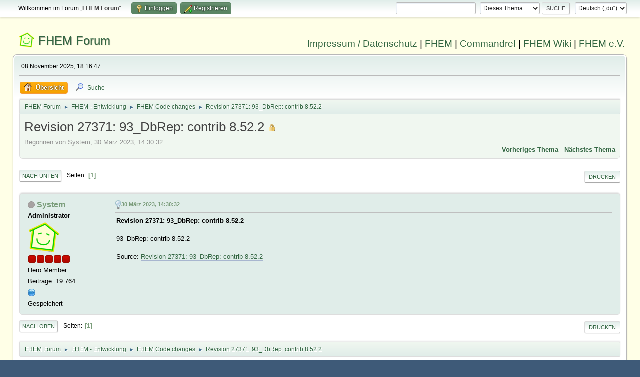

--- FILE ---
content_type: text/html; charset=UTF-8
request_url: https://forum.fhem.de/index.php?topic=132924.0
body_size: 5344
content:
<!DOCTYPE html>
<html lang="de-DE">
<head>
	<meta charset="UTF-8">
	<link rel="stylesheet" href="https://forum.fhem.de/Themes/fhem-Curve2-or/css/minified_797187c1393dbb248061534538733c85.css?smf214_1735572118">
	<style>
	.postarea .bbc_img, .list_posts .bbc_img, .post .inner .bbc_img, form#reported_posts .bbc_img, #preview_body .bbc_img { max-width: min(100%,1024px); }
	
	.postarea .bbc_img, .list_posts .bbc_img, .post .inner .bbc_img, form#reported_posts .bbc_img, #preview_body .bbc_img { max-height: 1024px; }
	
	</style><link rel="stylesheet" href="/Themes/core/css/all.min.css">
	<script>
		var smf_theme_url = "https://forum.fhem.de/Themes/fhem-Curve2-or";
		var smf_default_theme_url = "https://forum.fhem.de/Themes/default";
		var smf_images_url = "https://forum.fhem.de/Themes/fhem-Curve2-or/images";
		var smf_smileys_url = "https://forum.fhem.de/Smileys";
		var smf_smiley_sets = "fugue,alienine";
		var smf_smiley_sets_default = "fugue";
		var smf_avatars_url = "https://forum.fhem.de/avatars";
		var smf_scripturl = "https://forum.fhem.de/index.php?PHPSESSID=uilqsglt9rrb9avdvs7el0d0q5&amp;";
		var smf_iso_case_folding = false;
		var smf_charset = "UTF-8";
		var smf_session_id = "f19ee5ff06f898f27f343ca4f6132951";
		var smf_session_var = "d7a4b64f";
		var smf_member_id = 0;
		var ajax_notification_text = 'Lade...';
		var help_popup_heading_text = 'Alles zu kompliziert? Lass es mich erklären:';
		var banned_text = 'Gast, du bist aus diesem Forum verbannt!';
		var smf_txt_expand = 'Erweitern';
		var smf_txt_shrink = 'Verringern';
		var smf_collapseAlt = 'Verstecken';
		var smf_expandAlt = 'Zeige';
		var smf_quote_expand = false;
		var allow_xhjr_credentials = false;
	</script>
	<script src="https://forum.fhem.de/Themes/default/scripts/jquery-3.6.3.min.js"></script>
	<script src="https://forum.fhem.de/Themes/default/scripts/jquery.sceditor.bbcode.min.js?smf214_1735572118"></script>
	<script src="https://forum.fhem.de/Themes/fhem-Curve2-or/scripts/minified_d08c307797249ed3783167acabebf201.js?smf214_1735572118"></script>
	<script src="https://forum.fhem.de/Themes/fhem-Curve2-or/scripts/minified_cdd6427eb78962e25750a13ac053f836.js?smf214_1735572118" defer></script>
	<script>
		var smf_smileys_url = 'https://forum.fhem.de/Smileys/fugue';
		var bbc_quote_from = 'Zitat von';
		var bbc_quote = 'Zitat';
		var bbc_search_on = 'am';
	var smf_you_sure ='Bist du sicher, dass du das tun möchtest?';
	</script>
	<title>Revision 27371: 93_DbRep: contrib 8.52.2</title>
	<meta name="viewport" content="width=device-width, initial-scale=1">
	<meta property="og:site_name" content="FHEM Forum">
	<meta property="og:title" content="Revision 27371: 93_DbRep: contrib 8.52.2">
	<meta name="keywords" content="FHEM, Intelligentes Haus, Intelligentes Wohnen, Smart Home, Hausautomation, Haussteuerung, Smart Metering, Funk-Haussteuerung, Haustechnik, FS20, Homematic, 1-Wire, FHT, FHZ1000, FHZ1300, X10, Lichtsteuerung, Heizungssteuerung, Energiezähler, ELV, Conrad, EQ3">
	<meta property="og:url" content="https://forum.fhem.de/index.php?PHPSESSID=uilqsglt9rrb9avdvs7el0d0q5&amp;topic=132924.0">
	<meta property="og:description" content="Revision 27371: 93_DbRep: contrib 8.52.2">
	<meta name="description" content="Revision 27371: 93_DbRep: contrib 8.52.2">
	<meta name="theme-color" content="#557EA0">
	<link rel="canonical" href="https://forum.fhem.de/index.php?topic=132924.0">
	<link rel="help" href="https://forum.fhem.de/index.php?PHPSESSID=uilqsglt9rrb9avdvs7el0d0q5&amp;action=help">
	<link rel="contents" href="https://forum.fhem.de/index.php?PHPSESSID=uilqsglt9rrb9avdvs7el0d0q5&amp;">
	<link rel="search" href="https://forum.fhem.de/index.php?PHPSESSID=uilqsglt9rrb9avdvs7el0d0q5&amp;action=search">
	<link rel="alternate" type="application/rss+xml" title="FHEM Forum - RSS" href="https://forum.fhem.de/index.php?PHPSESSID=uilqsglt9rrb9avdvs7el0d0q5&amp;action=.xml;type=rss2;board=57">
	<link rel="alternate" type="application/atom+xml" title="FHEM Forum - Atom" href="https://forum.fhem.de/index.php?PHPSESSID=uilqsglt9rrb9avdvs7el0d0q5&amp;action=.xml;type=atom;board=57">
	<link rel="index" href="https://forum.fhem.de/index.php?PHPSESSID=uilqsglt9rrb9avdvs7el0d0q5&amp;board=57.0"><style>.vv_special { display:none; }</style>
</head>
<body id="chrome" class="action_messageindex board_57">
<div id="footerfix">
	<div id="top_section">
		<div class="inner_wrap">
			<ul class="floatleft" id="top_info">
				<li class="welcome">
					Willkommen im Forum „<strong>FHEM Forum</strong>“.
				</li>
				<li class="button_login">
					<a href="https://forum.fhem.de/index.php?PHPSESSID=uilqsglt9rrb9avdvs7el0d0q5&amp;action=login" class="open" onclick="return reqOverlayDiv(this.href, 'Einloggen', 'login');">
						<span class="main_icons login"></span>
						<span class="textmenu">Einloggen</span>
					</a>
				</li>
				<li class="button_signup">
					<a href="https://forum.fhem.de/index.php?PHPSESSID=uilqsglt9rrb9avdvs7el0d0q5&amp;action=signup" class="open">
						<span class="main_icons regcenter"></span>
						<span class="textmenu">Registrieren</span>
					</a>
				</li>
			</ul>
			<form id="languages_form" method="get" class="floatright">
				<select id="language_select" name="language" onchange="this.form.submit()">
					<option value="german_informal" selected="selected">Deutsch („du“)</option>
					<option value="english">English</option>
				</select>
				<noscript>
					<input type="submit" value="Los">
				</noscript>
			</form>
			<form id="search_form" class="floatright" action="https://forum.fhem.de/index.php?PHPSESSID=uilqsglt9rrb9avdvs7el0d0q5&amp;action=search2" method="post" accept-charset="UTF-8">
				<input type="search" name="search" value="">&nbsp;
				<select name="search_selection">
					<option value="all">Gesamtes Forum </option>
					<option value="topic" selected>Dieses Thema</option>
					<option value="board">Dieses Board</option>
				</select>
				<input type="hidden" name="sd_topic" value="132924">
				<input type="submit" name="search2" value="Suche" class="button">
				<input type="hidden" name="advanced" value="0">
			</form>
		</div><!-- .inner_wrap -->
	</div><!-- #top_section -->
	<div id="header">
                <h1 class="forumtitle">
                        <a id="top" href="https://forum.fhem.de/index.php?PHPSESSID=uilqsglt9rrb9avdvs7el0d0q5&amp;">FHEM Forum</a>
                </h1>
                <div id="siteslogan"><a href="https://fhem.de/Impressum.html" target=_new>Impressum / Datenschutz</a> | <a href="https://fhem.de/" target=_new>FHEM</a> | <a href="https://commandref.fhem.de/" target=_new>Commandref</a> | <a href="https://wiki.fhem.de/" target=_new>FHEM Wiki</a> | <a href="https://verein.fhem.de/" target=_new>FHEM e.V.</a></div>
        </div>
	<div id="wrapper">
		<div id="upper_section">
			<div id="inner_section">
				<div id="inner_wrap" class="hide_720">
					<div class="user">
						<time datetime="2025-11-08T17:16:47Z">08 November 2025, 18:16:47</time>
					</div>
				</div>
				<a class="mobile_user_menu">
					<span class="menu_icon"></span>
					<span class="text_menu">Hauptmenü</span>
				</a>
				<div id="main_menu">
					<div id="mobile_user_menu" class="popup_container">
						<div class="popup_window description">
							<div class="popup_heading">Hauptmenü
								<a href="javascript:void(0);" class="main_icons hide_popup"></a>
							</div>
							
					<ul class="dropmenu menu_nav">
						<li class="button_home">
							<a class="active" href="https://forum.fhem.de/index.php?PHPSESSID=uilqsglt9rrb9avdvs7el0d0q5&amp;">
								<span class="main_icons home"></span><span class="textmenu">Übersicht</span>
							</a>
						</li>
						<li class="button_search">
							<a href="https://forum.fhem.de/index.php?PHPSESSID=uilqsglt9rrb9avdvs7el0d0q5&amp;action=search">
								<span class="main_icons search"></span><span class="textmenu">Suche</span>
							</a>
						</li>
					</ul><!-- .menu_nav -->
						</div>
					</div>
				</div>
				<div class="navigate_section">
					<ul>
						<li>
							<a href="https://forum.fhem.de/index.php?PHPSESSID=uilqsglt9rrb9avdvs7el0d0q5&amp;"><span>FHEM Forum</span></a>
						</li>
						<li>
							<span class="dividers"> &#9658; </span>
							<a href="https://forum.fhem.de/index.php?PHPSESSID=uilqsglt9rrb9avdvs7el0d0q5&amp;#c14"><span>FHEM - Entwicklung</span></a>
						</li>
						<li>
							<span class="dividers"> &#9658; </span>
							<a href="https://forum.fhem.de/index.php?PHPSESSID=uilqsglt9rrb9avdvs7el0d0q5&amp;board=57.0"><span>FHEM Code changes</span></a>
						</li>
						<li class="last">
							<span class="dividers"> &#9658; </span>
							<a href="https://forum.fhem.de/index.php?PHPSESSID=uilqsglt9rrb9avdvs7el0d0q5&amp;topic=132924.0"><span>Revision 27371: 93_DbRep: contrib 8.52.2</span></a>
						</li>
					</ul>
				</div><!-- .navigate_section -->
			</div><!-- #inner_section -->
		</div><!-- #upper_section -->
		<div id="content_section">
			<div id="main_content_section">
		<div id="display_head" class="information">
			<h2 class="display_title">
				<span id="top_subject">Revision 27371: 93_DbRep: contrib 8.52.2</span> <span class="main_icons lock"></span>
			</h2>
			<p>Begonnen von System, 30 März 2023, 14:30:32</p>
			<span class="nextlinks floatright"><a href="https://forum.fhem.de/index.php?PHPSESSID=uilqsglt9rrb9avdvs7el0d0q5&amp;topic=132924.0;prev_next=prev#new">Vorheriges Thema</a> - <a href="https://forum.fhem.de/index.php?PHPSESSID=uilqsglt9rrb9avdvs7el0d0q5&amp;topic=132924.0;prev_next=next#new">Nächstes Thema</a></span>
		</div><!-- #display_head -->
		
		<div class="pagesection top">
			
		<div class="buttonlist floatright">
			
				<a class="button button_strip_print" href="https://forum.fhem.de/index.php?PHPSESSID=uilqsglt9rrb9avdvs7el0d0q5&amp;action=printpage;topic=132924.0"  rel="nofollow">Drucken</a>
		</div>
			 
			<div class="pagelinks floatleft">
				<a href="#bot" class="button">Nach unten</a>
				<span class="pages">Seiten</span><span class="current_page">1</span> 
			</div>
		<div class="mobile_buttons floatright">
			<a class="button mobile_act">Benutzer-Aktionen</a>
			
		</div>
		</div>
		<div id="forumposts">
			<form action="https://forum.fhem.de/index.php?PHPSESSID=uilqsglt9rrb9avdvs7el0d0q5&amp;action=quickmod2;topic=132924.0" method="post" accept-charset="UTF-8" name="quickModForm" id="quickModForm" onsubmit="return oQuickModify.bInEditMode ? oQuickModify.modifySave('f19ee5ff06f898f27f343ca4f6132951', 'd7a4b64f') : false">
				<div class="windowbg" id="msg1270217">
					
					<div class="post_wrapper">
						<div class="poster">
							<h4>
								<span class="off" title="Offline"></span>
								<a href="https://forum.fhem.de/index.php?PHPSESSID=uilqsglt9rrb9avdvs7el0d0q5&amp;action=profile;u=2" title="Profil von System ansehen">System</a>
							</h4>
							<ul class="user_info">
								<li class="membergroup">Administrator</li>
								<li class="avatar">
									<a href="https://forum.fhem.de/index.php?PHPSESSID=uilqsglt9rrb9avdvs7el0d0q5&amp;action=profile;u=2"><img class="avatar" src="https://forum.fhem.de/custom_avatar/avatar_2_1381532335.png" alt=""></a>
								</li>
								<li class="icons"><img src="https://forum.fhem.de/Themes/fhem-Curve2-or/images/membericons/star_darkred.gif" alt="*"><img src="https://forum.fhem.de/Themes/fhem-Curve2-or/images/membericons/star_darkred.gif" alt="*"><img src="https://forum.fhem.de/Themes/fhem-Curve2-or/images/membericons/star_darkred.gif" alt="*"><img src="https://forum.fhem.de/Themes/fhem-Curve2-or/images/membericons/star_darkred.gif" alt="*"><img src="https://forum.fhem.de/Themes/fhem-Curve2-or/images/membericons/star_darkred.gif" alt="*"></li>
								<li class="postgroup">Hero Member</li>
								<li class="postcount">Beiträge: 19.764</li>
								<li class="profile">
									<ol class="profile_icons">
										<li><a href="http://forum.fhem.de" title="FHEM Forum" target="_blank" rel="noopener"><span class="main_icons www centericon" title="FHEM Forum"></span></a></li>
									</ol>
								</li><!-- .profile -->
								<li class="poster_ip">Gespeichert</li>
							</ul>
						</div><!-- .poster -->
						<div class="postarea">
							<div class="keyinfo">
								<div id="subject_1270217" class="subject_title subject_hidden">
									<a href="https://forum.fhem.de/index.php?PHPSESSID=uilqsglt9rrb9avdvs7el0d0q5&amp;msg=1270217" rel="nofollow">Revision 27371: 93_DbRep: contrib 8.52.2</a>
								</div>
								
								<div class="postinfo">
									<span class="messageicon" >
										<img src="https://forum.fhem.de/Themes/fhem-Curve2-or/images/post/lamp.png" alt="">
									</span>
									<a href="https://forum.fhem.de/index.php?PHPSESSID=uilqsglt9rrb9avdvs7el0d0q5&amp;msg=1270217" rel="nofollow" title="Revision 27371: 93_DbRep: contrib 8.52.2" class="smalltext">30 März 2023, 14:30:32</a>
									<span class="spacer"></span>
									<span class="smalltext modified floatright" id="modified_1270217">
									</span>
								</div>
								<div id="msg_1270217_quick_mod"></div>
							</div><!-- .keyinfo -->
							<div class="post">
								<div class="inner" data-msgid="1270217" id="msg_1270217">
									<b>Revision 27371: 93_DbRep: contrib 8.52.2</b><br><br>93_DbRep: contrib 8.52.2<br><br>Source: <a href="http://svn.fhem.de/trac/changeset/27371/trunk" class="bbc_link" target="_blank" rel="noopener">Revision 27371: 93_DbRep: contrib 8.52.2</a>
								</div>
							</div><!-- .post -->
							<div class="under_message">
								<ul class="floatleft">
								</ul>
							</div><!-- .under_message -->
						</div><!-- .postarea -->
						<div class="moderatorbar">
						</div><!-- .moderatorbar -->
					</div><!-- .post_wrapper -->
				</div><!-- $message[css_class] -->
				<hr class="post_separator">
			</form>
		</div><!-- #forumposts -->
		<div class="pagesection">
			
		<div class="buttonlist floatright">
			
				<a class="button button_strip_print" href="https://forum.fhem.de/index.php?PHPSESSID=uilqsglt9rrb9avdvs7el0d0q5&amp;action=printpage;topic=132924.0"  rel="nofollow">Drucken</a>
		</div>
			 
			<div class="pagelinks floatleft">
				<a href="#main_content_section" class="button" id="bot">Nach oben</a>
				<span class="pages">Seiten</span><span class="current_page">1</span> 
			</div>
		<div class="mobile_buttons floatright">
			<a class="button mobile_act">Benutzer-Aktionen</a>
			
		</div>
		</div>
				<div class="navigate_section">
					<ul>
						<li>
							<a href="https://forum.fhem.de/index.php?PHPSESSID=uilqsglt9rrb9avdvs7el0d0q5&amp;"><span>FHEM Forum</span></a>
						</li>
						<li>
							<span class="dividers"> &#9658; </span>
							<a href="https://forum.fhem.de/index.php?PHPSESSID=uilqsglt9rrb9avdvs7el0d0q5&amp;#c14"><span>FHEM - Entwicklung</span></a>
						</li>
						<li>
							<span class="dividers"> &#9658; </span>
							<a href="https://forum.fhem.de/index.php?PHPSESSID=uilqsglt9rrb9avdvs7el0d0q5&amp;board=57.0"><span>FHEM Code changes</span></a>
						</li>
						<li class="last">
							<span class="dividers"> &#9658; </span>
							<a href="https://forum.fhem.de/index.php?PHPSESSID=uilqsglt9rrb9avdvs7el0d0q5&amp;topic=132924.0"><span>Revision 27371: 93_DbRep: contrib 8.52.2</span></a>
						</li>
					</ul>
				</div><!-- .navigate_section -->
		<div id="moderationbuttons">
			
		</div>
		<div id="display_jump_to"></div>
		<div id="mobile_action" class="popup_container">
			<div class="popup_window description">
				<div class="popup_heading">
					Benutzer-Aktionen
					<a href="javascript:void(0);" class="main_icons hide_popup"></a>
				</div>
				
		<div class="buttonlist">
			
				<a class="button button_strip_print" href="https://forum.fhem.de/index.php?PHPSESSID=uilqsglt9rrb9avdvs7el0d0q5&amp;action=printpage;topic=132924.0"  rel="nofollow">Drucken</a>
		</div>
			</div>
		</div>
		<script>
			if ('XMLHttpRequest' in window)
			{
				var oQuickModify = new QuickModify({
					sScriptUrl: smf_scripturl,
					sClassName: 'quick_edit',
					bShowModify: true,
					iTopicId: 132924,
					sTemplateBodyEdit: '\n\t\t\t\t\t\t<div id="quick_edit_body_container">\n\t\t\t\t\t\t\t<div id="error_box" class="error"><' + '/div>\n\t\t\t\t\t\t\t<textarea class="editor" name="message" rows="12" tabindex="1">%body%<' + '/textarea><br>\n\t\t\t\t\t\t\t<input type="hidden" name="d7a4b64f" value="f19ee5ff06f898f27f343ca4f6132951">\n\t\t\t\t\t\t\t<input type="hidden" name="topic" value="132924">\n\t\t\t\t\t\t\t<input type="hidden" name="msg" value="%msg_id%">\n\t\t\t\t\t\t\t<div class="righttext quickModifyMargin">\n\t\t\t\t\t\t\t\t<input type="submit" name="post" value="Speichern" tabindex="2" onclick="return oQuickModify.modifySave(\'f19ee5ff06f898f27f343ca4f6132951\', \'d7a4b64f\');" accesskey="s" class="button"> <input type="submit" name="cancel" value="Abbrechen" tabindex="3" onclick="return oQuickModify.modifyCancel();" class="button">\n\t\t\t\t\t\t\t<' + '/div>\n\t\t\t\t\t\t<' + '/div>',
					sTemplateSubjectEdit: '<input type="text" name="subject" value="%subject%" size="80" maxlength="80" tabindex="4">',
					sTemplateBodyNormal: '%body%',
					sTemplateSubjectNormal: '<a hr'+'ef="' + smf_scripturl + '?topic=132924.msg%msg_id%#msg%msg_id%" rel="nofollow">%subject%<' + '/a>',
					sTemplateTopSubject: '%subject%',
					sTemplateReasonEdit: 'Grund für das Bearbeiten: <input type="text" name="modify_reason" value="%modify_reason%" size="80" maxlength="80" tabindex="5" class="quickModifyMargin">',
					sTemplateReasonNormal: '%modify_text',
					sErrorBorderStyle: '1px solid red'
				});

				aJumpTo[aJumpTo.length] = new JumpTo({
					sContainerId: "display_jump_to",
					sJumpToTemplate: "<label class=\"smalltext jump_to\" for=\"%select_id%\">Gehe zu<" + "/label> %dropdown_list%",
					iCurBoardId: 57,
					iCurBoardChildLevel: 0,
					sCurBoardName: "FHEM Code changes",
					sBoardChildLevelIndicator: "==",
					sBoardPrefix: "=> ",
					sCatSeparator: "-----------------------------",
					sCatPrefix: "",
					sGoButtonLabel: "Los"
				});

				aIconLists[aIconLists.length] = new IconList({
					sBackReference: "aIconLists[" + aIconLists.length + "]",
					sIconIdPrefix: "msg_icon_",
					sScriptUrl: smf_scripturl,
					bShowModify: true,
					iBoardId: 57,
					iTopicId: 132924,
					sSessionId: smf_session_id,
					sSessionVar: smf_session_var,
					sLabelIconList: "Symbol",
					sBoxBackground: "transparent",
					sBoxBackgroundHover: "#ffffff",
					iBoxBorderWidthHover: 1,
					sBoxBorderColorHover: "#adadad" ,
					sContainerBackground: "#ffffff",
					sContainerBorder: "1px solid #adadad",
					sItemBorder: "1px solid #ffffff",
					sItemBorderHover: "1px dotted gray",
					sItemBackground: "transparent",
					sItemBackgroundHover: "#e0e0f0"
				});
			}
		</script>
			<script>
				var verificationpostHandle = new smfCaptcha("https://forum.fhem.de/index.php?PHPSESSID=uilqsglt9rrb9avdvs7el0d0q5&amp;action=verificationcode;vid=post;rand=84e43434d8bd663908ee40355266eac1", "post", 1);
			</script>
			</div><!-- #main_content_section -->
		</div><!-- #content_section -->
	</div><!-- #wrapper -->
</div><!-- #footerfix -->
	<div id="footer">
		<div class="inner_wrap">
		<ul>
			<li class="floatright"><a href="https://forum.fhem.de/index.php?PHPSESSID=uilqsglt9rrb9avdvs7el0d0q5&amp;action=help">Hilfe</a> | <a href="https://forum.fhem.de/index.php?PHPSESSID=uilqsglt9rrb9avdvs7el0d0q5&amp;action=agreement">Nutzungsbedingungen und Regeln</a> | <a href="#top_section">Nach oben &#9650;</a></li>
			<li class="copyright"><a href="https://forum.fhem.de/index.php?PHPSESSID=uilqsglt9rrb9avdvs7el0d0q5&amp;action=credits" title="Lizenz" target="_blank" rel="noopener">SMF 2.1.4 &copy; 2023</a>, <a href="https://www.simplemachines.org" title="Simple Machines" target="_blank" rel="noopener">Simple Machines</a></li>
		</ul>
		</div>
	</div><!-- #footer -->
<script>
window.addEventListener("DOMContentLoaded", function() {
	function triggerCron()
	{
		$.get('https://forum.fhem.de' + "/cron.php?ts=1762622205");
	}
	window.setTimeout(triggerCron, 1);
		$.sceditor.locale["de"] = {
			"Width (optional):": "Breite (optional):",
			"Height (optional):": "Höhe (optional):",
			"Insert": "Einfügen",
			"Description (optional):": "Beschreibung (optional)",
			"Rows:": "Zeilen:",
			"Cols:": "Spalten:",
			"URL:": "URL:",
			"E-mail:": "E-Mail:",
			"Video URL:": "Video-URL:",
			"More": "Mehr",
			"Close": "Schließen",
			dateFormat: "day.month.year"
		};
});
</script>
</body>
</html>